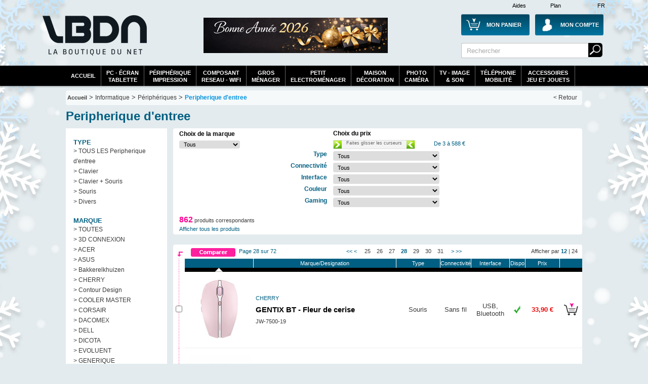

--- FILE ---
content_type: text/html; Charset=utf-8
request_url: https://www.laboutiquedunet.com/x-44-Peripherique-d-entree/?NumPage=28
body_size: 45370
content:






<!DOCTYPE html PUBLIC "-//W3C//DTD XHTML 1.0 Strict//EN" "http://www.w3.org/TR/xhtml1/DTD/xhtml1-strict.dtd">
<html xmlns="http://www.w3.org/1999/xhtml" xml:lang="fr" lang="fr">

<head>


 <meta http-equiv="Content-Type" content="text/html; charset=UTF-8" />
 
<meta name="google-site-verification" content="GplY0xdj-e3ilWeGakwYE95HRvEApnqOkRUvBnSEw6k" />

 
 <meta name="Description" content="Trouvez votre Périphérique d'entrée pas cher. Facilités de paiement et nombreuses solutions de livraison. Page 28" />
<meta name="Keywords" content="pas cher, promotions , Informatique , Périphérique d'entrée ," />

 
 <title>Périphérique d'entrée pas cher - LaBoutiqueDuNet.com - Page 28</title>


 
 
  

 <link rel="shortcut icon" href="https://i.lbdn.com/IMGDIVER/GENERAL/Logo/Lbdn.ico" />
 
 <link rel="stylesheet" href="https://i.lbdn.com/INCLUDES/CSS/general-V34.css" type="text/css" />
 
<link rel="stylesheet" href="https://i.lbdn.com/INCLUDES/CSS/FExtracMef-V34.css" type="text/css" />
 

 <script src="https://i.lbdn.com/INCLUDES/Java/gene-V9.js" type="text/javascript"></script>
  <script type="text/javascript" src="https://i.lbdn.com/INCLUDES/java/extrac-V9.js" defer="defer"></script>
<script type="text/javascript" src="https://i.lbdn.com/INCLUDES/java/slide-V9.js"></script>
 <script type="text/javascript" src="https://static.criteo.net/js/ld/ld.js?" async="true"></script>
 <script type="text/javascript">
window.criteo_q = window.criteo_q || [];
window.criteo_q.push(  
        { event: "setAccount", account: 11539 },
        { event: "setCustomerId", id: "" },
        { event: "setSiteType", type: "d" },
      { event: "viewList" , item: [ 
"LOG01196","LOG01197","LOG01166","CHE00097","LOG01144","LOG01289","LOG01287","LOG01198","CHE00101","LOG01145","LOG01199","LOG01222"]});
</script>
</head>

<body id="DivBody" >
<div class="DivHeader">














	<div id="GBanHaut">
	
		<div class="LargeurPrincH CentragePrinc" id="GBanHaut-1">
			    <a href="/d-Div-PDS/Plan-du-site.html" id="GBanHautPlan">Plan</a>
			    <a href="/d-Info-FAQ/FAQ.html" id="GBanHautAide">Aides</a>
			    <span id="GBanHautPays">FR</span>
			
			
			     <a href="/z-panier/mon-panier.html" id="GBanHautMonCaddie"><span class="GBanHautMonCaddieB GBanHautMonCaddie1">Mon Panier</span></a>
			     <a href="/c-index/Moncompte.html" id="GBanHautMonCompte"><span class="GBanHautMonCompteB">Mon Compte</span></a>
			     <a href="/" id="GBanHautLogo">La référence des boutiques en ligne</a>
			     
			     
			     
			     <form action="/x2-Recherche/Ma-recherche.html">
				 <div id="GBanHautSearch">
					 <input type="text" value="Rechercher" name="SearchWord" class="BanHaut2input BanHaut2input1" onfocus="this.value=''"/>
					 <input type="submit" value="                 Rechercher" name="BtValideSearch" class="BanHaut2BT BanHaut2BT1"/>
				 </div>
				 </form>
				 
			     <div id="GBanHautPub">
			    	 <a href="/">
 <img src="https://i.lbdn.com/IMGDIVER/GONDOL/ESPACE/0/468_BA2026.png" alt="Bonne année 2026" class="" width="465" height="70"/>
</a>

			     </div>
			</div>
		</div>
		
		
		<div  id="GBanHautMen" >
		
			 <div id="menuBT" class="LargeurPrincH CentragePrinc">
				<ul id="GenSsPartA" class="GenMenu menuBTGdEsp" onmouseout="javascript:MaskMenu(this);" onmouseover="javascript:AffMenu(this);">
				   <li id="GenSsPartA_Bt" class="GenMenu_Bt"><a id="GenSsPartA_Bta" href="/index.html">Accueil</a></li>
				</ul>
				<ul id="GenSsPart0" class="GenMenu menuBTGdEsp" onmouseout="javascript:MaskMenu(this);" onmouseover="javascript:AffMenu(this);">
				   <li id="GenSsPart0_Bt" class="GenMenu_Bt"><a id="GenSsPart0_Bta" href="/e2-pc-tablette-moniteur/Informatique-pc-tablette-moniteur.html">PC - écran<br/>tablette</a></li>
				   <li id="GenSsPart0_Mn" class="GenMenu_Mn"></li>
				</ul>
				
				<ul id="GenSsPart0a" class="GenMenu" onmouseout="javascript:MaskMenu(this);" onmouseover="javascript:AffMenu(this);">
				   <li id="GenSsPart0a_Bt" class="GenMenu_Bt"><a id="GenSsPart0a_Bta" href="/e2-peripherique-impression/Informatique-peripherique-impression.html">périphérique<br/>impression</a></li>
				   <li id="GenSsPart0a_Mn" class="GenMenu_Mn"></li>
				</ul>

				<ul id="GenSsPart0b" class="GenMenu" onmouseout="javascript:MaskMenu(this);" onmouseover="javascript:AffMenu(this);">
				   <li id="GenSsPart0b_Bt" class="GenMenu_Bt"><a id="GenSsPart0b_Bta" href="/e2-composant-reseau-wifi/Informatique-composant-reseau-wifi.html">composant<br/>reseau - WiFi</a></li>
				   <li id="GenSsPart0b_Mn" class="GenMenu_Mn"></li>
				</ul>

				<ul id="GenSsPart3" class="GenMenu menuBTGdEsp" onmouseout="javascript:MaskMenu(this);" onmouseover="javascript:AffMenu(this);">
				   <li id="GenSsPart3_Bt" class="GenMenu_Bt"><a id="GenSsPart3_Bta" href="/e2-gros-electro/Electromenager-gros-electro.html">Gros<br/>Ménager</a></li>
				   <li id="GenSsPart3_Mn" class="GenMenu_Mn"></li>
				</ul>

				<ul id="GenSsPart3a" class="GenMenu" onmouseout="javascript:MaskMenu(this);" onmouseover="javascript:AffMenu(this);">
				   <li id="GenSsPart3a_Bt" class="GenMenu_Bt"><a id="GenSsPart3a_Bta" href="/e2-petit-electro/Electromenager-petit-electro.html">Petit<br/>electroménager</a></li>
				   <li id="GenSsPart3a_Mn" class="GenMenu_Mn"></li>
				</ul>
				<ul id="GenSsPart3b" class="GenMenu" onmouseout="javascript:MaskMenu(this);" onmouseover="javascript:AffMenu(this);">
				   <li id="GenSsPart3b_Bt" class="GenMenu_Bt"><a id="GenSsPart3b_Bta" href="/e2-Habitat-Decoration/Habitat-Decoration.html">Maison<br/>Décoration</a></li>
				   <li id="GenSsPart3b_Mn" class="GenMenu_Mn"></li>
				</ul>				
				
	
				<ul id="GenSsPart1" class="GenMenu menuBTGdEsp" onmouseout="javascript:MaskMenu(this);" onmouseover="javascript:AffMenu(this);">
				   <li id="GenSsPart1_Bt" class="GenMenu_Bt"><a id="GenSsPart1_Bta" href="/e2-photo-camescope/Photo-Video-photo-camescope.html">Photo<br/>Caméra</a></li>
				   <li id="GenSsPart1_Mn" class="GenMenu_Mn"></li>
				</ul>			
				
				
				<ul id="GenSsPart2" class="GenMenu menuBTGdEsp" onmouseout="javascript:MaskMenu(this);" onmouseover="javascript:AffMenu(this);">
				   <li id="GenSsPart2_Bt" class="GenMenu_Bt"><a id="GenSsPart2_Bta" href="/e2-Image-son/Image-son.html">TV - Image<br/>& Son</a></li>
				   <li id="GenSsPart2_Mn" class="GenMenu_Mn"></li>
				</ul>
				
				<ul id="GenSsPart4" class="GenMenu menuBTGdEsp" onmouseout="javascript:MaskMenu(this);" onmouseover="javascript:AffMenu(this);">
				   <li id="GenSsPart4_Bt" class="GenMenu_Bt"><a id="GenSsPart4_Bta" href="/e2-telephonie-gps/Telephonie-GPS.html">Téléphonie<br/>Mobilité</a></li>
				   <li id="GenSsPart4_Mn" class="GenMenu_Mn"></li>
				</ul>
				
				<ul id="GenSsPart5" class="GenMenu menuBTGdEsp" onmouseout="javascript:MaskMenu(this);" onmouseover="javascript:AffMenu(this);">
				   <li id="GenSsPart5_Bt" class="GenMenu_Bt"><a id="GenSsPart5_Bta" href="/e2-bureautique-consommable/Consommables-Outillage-Accessoires.html">Accessoires<br/>Jeu et Jouets</a></li>
				   <li id="GenSsPart5_Mn" class="GenMenu_Mn"></li>
				</ul>
		</div>
		
	</div>
	


	<div class="LargeurPrinc CentragePrinc" id="Cadre1">

	
	
	

<div class="GenAriane">
<a href="/index.html" class="LienNiv1">Accueil</a> >
<span class="Font0">Informatique</span>
 > <a href="/e2-peripherique-impression/Informatique-peripherique-impression.html" class="Font0">Périphériques</a>
 > <a href="/x-44-Peripherique-d-entree/" class="Font0 GArianeB">Peripherique d'entree</a>

<a href="/index.html" class="Fin">&lt; Retour</a> 
</div>

	<h1 class="ExtrTitre GeneFont0C">Peripherique d'entree </h1>

		<div class="GenMenuGaucheGen GenMenuGaucheP2">
			
				<div class="GenMenuGauche1">
				       <span  class="GeneFont0C">TYPE</span>   <a href="/x-44-Peripherique-d-entree/">> TOUS LES Peripherique d'entree</a>
   <a href="/x-44-Peripherique-d-entree/sg-1-Clavier/">> Clavier</a>
   <a href="/x-44-Peripherique-d-entree/sg-2-Clavier-Souris/">> Clavier + Souris</a>
   <a href="/x-44-Peripherique-d-entree/sg-3-Souris/">> Souris</a>
   <a href="/x-44-Peripherique-d-entree/sg-4-Divers/">> Divers</a>
   <span  class="GeneFont0C">MARQUE</span>
   <a href="/x-44-Peripherique-d-entree/">> TOUTES </a>
   <a href="/x-44-Peripherique-d-entree/m-678-3D-CONNEXION/">> 3D CONNEXION</a>
   <a href="/x-44-Peripherique-d-entree/m-2-ACER/">> ACER</a>
   <a href="/x-44-Peripherique-d-entree/m-18-ASUS/">> ASUS</a>
   <a href="/x-44-Peripherique-d-entree/m-1127-Bakkerelkhuizen/">> Bakkerelkhuizen</a>
   <a href="/x-44-Peripherique-d-entree/m-624-CHERRY/">> CHERRY</a>
   <a href="/x-44-Peripherique-d-entree/m-1126-Contour-Design/">> Contour Design</a>
   <a href="/x-44-Peripherique-d-entree/m-35-COOLER-MASTER/">> COOLER MASTER</a>
   <a href="/x-44-Peripherique-d-entree/m-37-CORSAIR/">> CORSAIR</a>
   <a href="/x-44-Peripherique-d-entree/m-324-DACOMEX/">> DACOMEX</a>
   <a href="/x-44-Peripherique-d-entree/m-408-DELL/">> DELL</a>
   <a href="/x-44-Peripherique-d-entree/m-44-DICOTA/">> DICOTA</a>
   <a href="/x-44-Peripherique-d-entree/m-829-EVOLUENT/">> EVOLUENT</a>
   <a href="/x-44-Peripherique-d-entree/m-60-GENERIQUE/">> GENERIQUE</a>
   <a href="/x-44-Peripherique-d-entree/m-790-Halterrego/">> Halterrego</a>
   <a href="/x-44-Peripherique-d-entree/m-710-HEDEN/">> HEDEN</a>
   <a href="/x-44-Peripherique-d-entree/m-66-HP/">> HP</a>
   <a href="/x-44-Peripherique-d-entree/m-824-HyperX/">> HyperX</a>
   <a href="/x-44-Peripherique-d-entree/m-78-KENSINGTON/">> KENSINGTON</a>
   <a href="/x-44-Peripherique-d-entree/m-336-LENOVO/">> LENOVO</a>
   <a href="/x-44-Peripherique-d-entree/m-1087-Lexip/">> Lexip</a>
   <a href="/x-44-Peripherique-d-entree/m-91-LOGITECH/">> LOGITECH</a>
   <a href="/x-44-Peripherique-d-entree/m-310-MCL-SAMAR/">> MCL SAMAR</a>
   <a href="/x-44-Peripherique-d-entree/m-100-MICROSOFT/">> MICROSOFT</a>
   <a href="/x-44-Peripherique-d-entree/m-831-Mobility-Lab/">> Mobility Lab</a>
   <a href="/x-44-Peripherique-d-entree/m-372-MSI/">> MSI</a>
   <a href="/x-44-Peripherique-d-entree/m-1308-ONLAN-Gaming/">> ONLAN Gaming</a>
   <a href="/x-44-Peripherique-d-entree/m-821-Ordissimo/">> Ordissimo</a>
   <a href="/x-44-Peripherique-d-entree/m-621-Port-Designs/">> Port Designs</a>
   <a href="/x-44-Peripherique-d-entree/m-849-RAZER/">> RAZER</a>
   <a href="/x-44-Peripherique-d-entree/m-1056-REBORNLEAGUE%0D%0A/">> REBORNLEAGUE
</a>
   <a href="/x-44-Peripherique-d-entree/m-1061-R-GO-Tools/">> R-GO Tools</a>
   <a href="/x-44-Peripherique-d-entree/m-774-ROCCAT/">> ROCCAT</a>
   <a href="/x-44-Peripherique-d-entree/m-132-SAMSUNG/">> SAMSUNG</a>
   <a href="/x-44-Peripherique-d-entree/m-1086-SteelPlay/">> SteelPlay</a>
   <a href="/x-44-Peripherique-d-entree/m-1067-SUBSONIC/">> SUBSONIC</a>
   <a href="/x-44-Peripherique-d-entree/m-151-TARGUS/">> TARGUS</a>
   <a href="/x-44-Peripherique-d-entree/m-156-THOMSON/">> THOMSON</a>
   <a href="/x-44-Peripherique-d-entree/m-778-TRUST/">> TRUST</a>
   <a href="/x-44-Peripherique-d-entree/m-843-TURTLE-BEACH/">> TURTLE BEACH</a>
   <a href="/x-44-Peripherique-d-entree/m-690-URBAN-FACTORY/">> URBAN FACTORY</a>
   <a href="/x-44-Peripherique-d-entree/m-162-VERBATIM/">> VERBATIM</a>
   <a href="/x-44-Peripherique-d-entree/m-667-XtremeMac/">> XtremeMac</a>

				</div>
					  <div class="GenMenuGauche">
				                         <span class="GeneFont0C">Impression / Scan</span>
                      <a href="/x-35-Multifonction/">> Multifonction</a>
                      <a href="/x-32-Scanner/">> Scanner</a>
                      <a href="/x-15-Imprimante/">> Imprimante</a>
                      <a href="/x-413-Etiqueteuse/">> Etiqueteuse</a>
                      <span class="GeneFont0C">Ecran</span>
                      <a href="/x-17-Moniteur/">> Moniteur</a>
                      <span class="GeneFont0C">Périphériques</span>
                      <a href="/x-44-Peripherique-d-entree/">> Peripherique d'entree</a>
                      <a href="/x-26-Webcam/">> Webcam</a>
                      <a href="/x-63-Enceintes/">> Enceintes</a>
                      <a href="/x-147-Casques-micro/">> Casques &amp; micro</a>
                      <a href="/x-146-Manette-de-jeu/">> Manette de jeu</a>
                      <a href="/x-75-Tablette-Graphique/">> Tablette Graphique</a>
                      <a href="/x-41-Onduleur/">> Onduleur</a>
                      <a href="/x-198-Console-de-jeu/">> Console de jeu</a>
                      <a href="/x-90-Goodies/">> Goodies</a>
                      <a href="/x-264-Tapis-de-souris/">> Tapis de souris</a>
                      <span class="GeneFont0C">Stockage</span>
                      <a href="/x-14-Stockage-interne/">> Stockage interne</a>
                      <a href="/x-414-Disque-Dur-externe/">> Disque Dur externe</a>
                      <a href="/x-417-Lecteur-Multimedia/">> Lecteur Multimedia</a>
                      <a href="/x-132-Cle-USB/">> Cle USB</a>
                      <a href="/x-77-Stockage-reseau/">> Stockage reseau</a>
                      <a href="/x-124-Graveur-PC/">> Graveur PC</a>
                      <a href="/x-34-Lecteur-de-bandes/">> Lecteur de bandes</a>


				   
	   </div>
<a href="/s-136-SEAGATE/"><img src="https://i.lbdn.com/IMGDIVER/MARK/SHOP/LOGO/136.Jpg" alt="SEAGATE" width="200" height="60"/></a>
<a href="/s-166-WD/"><img src="https://i.lbdn.com/IMGDIVER/MARK/SHOP/LOGO/166.Jpg" alt="WD" width="200" height="60"/></a>
<a href="/s-66-HP/"><img src="https://i.lbdn.com/IMGDIVER/MARK/SHOP/LOGO/66.Jpg" alt="HP" width="200" height="60"/></a>
<a href="/s-494-HP/"><img src="https://i.lbdn.com/IMGDIVER/MARK/SHOP/LOGO/494.Jpg" alt="SANDISK" width="200" height="60"/></a>
<a href="/s-69-IIYAMA/"><img src="https://i.lbdn.com/IMGDIVER/MARK/SHOP/LOGO/69.Jpg" alt="IIYAMA" width="200" height="60"/></a>
<a href="/s-151-Targus/"><img src="https://i.lbdn.com/IMGDIVER/MARK/SHOP/LOGO/151.Jpg" alt="Targus" width="200" height="60"/></a>
<a href="/s-11-APC/"><img src="https://i.lbdn.com/IMGDIVER/MARK/SHOP/LOGO/11.Jpg" alt="Targus" width="200" height="60"/></a>
<a><img src="https://i.lbdn.com/IMGDIVER/Pubs/Gauche/Livraison_normale_200.jpg" alt="Livraison gratuite" width="200" height="60"/></a>
<a href="/x2-Consommables-Impression/Ma-recherche.html?SearchType=5"  class="GenMenuGShop"> <img src="https://i.lbdn.com/IMGDIVER/Pubs/Gauche/Rech_Consos.jpg" alt="Consommable" class="" width="200" height="60"/></a>




			
	</div>


	


<div class="ExtrCorp">

	 

		<div class="TabExtrcFDiv">
		 <form method="post"  action="" id="FormExtracF">
				 <table class="TabExtrcFDivTab" style="position:relative;top:0">
				  <tr>
					   <td class="TabExtrcFCol1">
								  <h2 class="ExtrFiltreTitre">Choix de la marque</h2>
								  <select name="FiltreMarque" class="inputGene  TabExtrcFSelectM" onchange="javascript:submit()">
  <option value="">Tous</option>
  <option value="678" >3D CONNEXION</option>
  <option value="2" >ACER</option>
  <option value="18" >ASUS</option>
  <option value="1127" >Bakkerelkhuizen</option>
  <option value="624" >CHERRY</option>
  <option value="1126" >Contour Design</option>
  <option value="35" >COOLER MASTER</option>
  <option value="37" >CORSAIR</option>
  <option value="324" >DACOMEX</option>
  <option value="408" >DELL</option>
  <option value="44" >DICOTA</option>
  <option value="829" >EVOLUENT</option>
  <option value="60" >GENERIQUE</option>
  <option value="790" >Halterrego</option>
  <option value="710" >HEDEN</option>
  <option value="66" >HP</option>
  <option value="824" >HyperX</option>
  <option value="78" >KENSINGTON</option>
  <option value="336" >LENOVO</option>
  <option value="1087" >Lexip</option>
  <option value="91" >LOGITECH</option>
  <option value="310" >MCL SAMAR</option>
  <option value="100" >MICROSOFT</option>
  <option value="831" >Mobility Lab</option>
  <option value="372" >MSI</option>
  <option value="1308" >ONLAN Gaming</option>
  <option value="821" >Ordissimo</option>
  <option value="621" >Port Designs</option>
  <option value="849" >RAZER</option>
  <option value="1056" >REBORNLEAGUE
</option>
  <option value="1061" >R-GO Tools</option>
  <option value="774" >ROCCAT</option>
  <option value="132" >SAMSUNG</option>
  <option value="1086" >SteelPlay</option>
  <option value="1067" >SUBSONIC</option>
  <option value="151" >TARGUS</option>
  <option value="156" >THOMSON</option>
  <option value="778" >TRUST</option>
  <option value="843" >TURTLE BEACH</option>
  <option value="690" >URBAN FACTORY</option>
  <option value="162" >VERBATIM</option>
  <option value="667" >XtremeMac</option>
</select>
								 <input type="hidden" name="PostExtraction" value="1"/>
								 <input type="hidden" name="PMinValPos" value="3"/>
								 <input type="hidden" name="PMaxValPos" value="587"/>
					   </td>
					   <td>
					   </td>
					   <td> 
					  			  <h2 class="ExtrFiltreTitre">Choix du prix</h2>
					  			  			<div id="ExtrFilterPrice"></div>
<script type="text/javascript">
Slide = new CSlide(3,587,160,16);
Slide.Create('ExtrFilterPrice',null,0);
Slide.SetValues(3,587);
Slide.onchanged = function(MinVal,MaxVal) {
document.forms['FormExtracF'].submit()}
</script>
								  
					  </td>
				  </tr>
				  
						
						  				  <tr>
								  
										   <td rowspan="6">
										  
										   </td>
								   
									   <th>
									   		<h2 class="ExtrFiltreTitre GeneFont0C">Type</h2>
									   		
									   </th>
									   <td>
										  <select name="FiltreType" class="inputGene  TabExtrcFSelectF" onchange="javascript:submit()">
  <option value="">Tous</option>
  <option value="1" >Clavier</option>
  <option value="2" >Clavier + Souris</option>
  <option value="4" >Divers</option>
  <option value="3" >Souris</option>
</select> 
									   </td>
								  
								     </tr>
								  
						  				  <tr>
								  
									   <th>
									   		<h2 class="ExtrFiltreTitre GeneFont0C">Connectivité</h2>
									   		
									   </th>
									   <td>
										  <select name="FiltreSpec2" class="inputGene  TabExtrcFSelectF" onchange="javascript:submit()">
  <option value="">Tous</option>
  <option value="1" >Sans fil</option>
  <option value="2" >Filaire</option>
</select> 
									   </td>
								  
								     </tr>
								  
						  				  <tr>
								  
									   <th>
									   		<h2 class="ExtrFiltreTitre GeneFont0C">Interface</h2>
									   		
									   </th>
									   <td>
										  <select name="FiltreSpec3" class="inputGene  TabExtrcFSelectF" onchange="javascript:submit()">
  <option value="">Tous</option>
  <option value="1" >USB</option>
  <option value="3" >PS/2, USB </option>
  <option value="4" >Bluetooth</option>
</select> 
									   </td>
								  
								     </tr>
								  
						  				  <tr>
								  
									   <th>
									   		<h2 class="ExtrFiltreTitre GeneFont0C">Couleur</h2>
									   		
									   </th>
									   <td>
										  <select name="FiltreSpec4" class="inputGene  TabExtrcFSelectF" onchange="javascript:submit()">
  <option value="">Tous</option>
  <option value="1" >Argent / Gris</option>
  <option value="2" >Blanc / Beige</option>
  <option value="3" >Bleu</option>
  <option value="5" >Jaune / Or</option>
  <option value="6" >Noir / Anthracite</option>
  <option value="7" >Rose / Violet</option>
  <option value="8" >Rouge</option>
</select> 
									   </td>
								  
								     </tr>
								  
						  				  <tr>
								  
									   <th>
									   		<h2 class="ExtrFiltreTitre GeneFont0C">Gaming</h2>
									   		
									   </th>
									   <td>
										  <select name="FiltreSpec5" class="inputGene  TabExtrcFSelectF" onchange="javascript:submit()">
  <option value="">Tous</option>
  <option value="1" >Oui</option>
  <option value="2" >Non</option>
</select> 
									   </td>
								  
								     </tr>
								  
			 </table>
			 </form>
										    <p id="ExtrFiltreNbProd"><em>862</em> produits correspondants</p>
										    <a id="ExtrFiltreInit" href="/x-44-Peripherique-d-entree/">Afficher tous les produits</a>
			


</div>

	<div class="TabExtrac">
		<form method="get" action="/p2-comparaison/comparer.html" id="FormExtrac"  onsubmit="return ComparaisonProd()" >
			 	<div class="DivExtrcGene DivExtrcGeneH">
			<div class="TabExtrcT1Div GeneFont0C">			<input type="submit" class="ExtracComBt" value="                             Comparer"/>
				<div class="Dr">Afficher par <a href="?NPP=12"><em class="GeneFont0C">12</em></a> | <a href="?NPP=24">24</a></div>
				<div class="Ga GeneFont0C">Page 28 sur 72</div>
				<a class="GeneFont0C" href="?NumPage=1">&lt;&lt;</a>&nbsp;<a class="GeneFont0C" href="?NumPage=27">&lt;</a>&nbsp;&nbsp;&nbsp;&nbsp;<a class="GeneFontGrey2" href="?NumPage=25"> 25 </a>&nbsp;&nbsp;<a class="GeneFontGrey2" href="?NumPage=26"> 26 </a>&nbsp;&nbsp;<a class="GeneFontGrey2" href="?NumPage=27"> 27 </a>&nbsp;&nbsp;<a class="GeneFont0C Sel" href="?NumPage=28"> 28 </a>&nbsp;&nbsp;<a class="GeneFontGrey2" href="?NumPage=29"> 29 </a>&nbsp;&nbsp;<a class="GeneFontGrey2" href="?NumPage=30"> 30 </a>&nbsp;&nbsp;<a class="GeneFontGrey2" href="?NumPage=31"> 31 </a>&nbsp;&nbsp;&nbsp;&nbsp;<a class="GeneFont0C" href="?NumPage=29">&gt;</a>&nbsp;<a class="GeneFont0C" href="?NumPage=72">&gt;&gt;</a>
			</div> 	</div>
		<table cellspacing="0" class="TabExtrcGene">
		
			 	<tr class="TabExtrcT1Div0">
 		  <th class="C1"></th>
 		  <th class="C2"></th>
 		  <th><a class="GeneFont0C " href="?Ordre=1">Marque/Designation</a></th>
 		  <th><a class="" href="?Ordre=11">Type</a></th>
 		  <th><a class="" href="?Ordre=12">Connectivité</a></th>
 		  <th><a class="" href="?Ordre=13">Interface</a></th>
 		  <th class="C4"><a class="" href="?Ordre=3">Dispo</a></th>
 		  <th class="C5"><a class="" href="?Ordre=4">Prix</a></th>
 		  <th class="C6"></th>
 		  </tr> 	<tr class="LgBlack">
 		  <td class="C1"></td>
 		  <td>
 		    <div class="ExtrDecroissant"/>
 		  </td>
 		  <td>
 		  </td>
 		  <td>
 		  </td>
 		  <td>
 		  </td>
 		  <td>
 		  </td>
 		  <td>
 		  </td>
 		  <td>
 		  </td>
 		  <td></td>
    </tr>				


				 
				 <tr class="TabExtrcC">
				  <td class="C1"><input name="RefProd" type="checkbox" value="CHE00122" /></td>
				  <td class="C2"><a href="/p-CHE00122/Peripherique-d-entree-CHERRY-GENTIX-BT-Fleur-de-cerise-JW-7500-19.html"><img src="https://i.lbdn.com/IMGPRMOY/CHE00122.jpg" alt="Photos GENTIX BT - Fleur de cerise" width="120" height="120"/></a></td>
				  <td class="GeneBack0C C3">
						  <em class="GeneFont0C">CHERRY</em><br/><h3><a href="/p-CHE00122/Peripherique-d-entree-CHERRY-GENTIX-BT-Fleur-de-cerise-JW-7500-19.html">GENTIX BT - Fleur de cerise</a></h3>
						  JW-7500-19
				  </td>
				  
  			   	
					  	   			<td class="GeneBack0C">
					  	   				Souris
					  	   			</td>
					  	    		
					  	   			<td class="GeneBack0C">
					  	   				Sans fil
					  	   			</td>
					  	    		
					  	   			<td class="GeneBack0C">
					  	   				USB, Bluetooth
					  	   			</td>
					  	    		
				  
		  
				  
				  <td class="GeneBack0C CDisp" valign="middle"><div class="GDispo GDispo3"/></td>
				  <td class="C5 GeneBack0C TabExtrcT2Prix">
				   33,90 €
				  </td>
				  <td class="GeneBack0C CCad"><a href="#"  onclick="PagePopup('CHE00122','CHE00122', +1,1);return false;" title="acheter GENTIX BT - Fleur de cerise"><img src="https://i.lbdn.com/IMGDIVER/GENERAL/BOUT/acheter.png" alt="acheter GENTIX BT - Fleur de cerise" height="40" width="35"/></a></td>
				  
				 </tr>
				 
								


				 
				 <tr class="TabExtrcC">
				  <td class="C1"><input name="RefProd" type="checkbox" value="KEN00723" /></td>
				  <td class="C2"><a href="/p-KEN00723/Peripherique-d-entree-KENSINGTON-MY430-EQ-K75507EU.html"><img src="https://i.lbdn.com/IMGPRMOY/KEN00723.jpg" alt="Photos MY430 EQ" width="120" height="120"/></a></td>
				  <td class="GeneBack0F C3">
						  <em class="GeneFont0C">KENSINGTON</em><br/><h3><a href="/p-KEN00723/Peripherique-d-entree-KENSINGTON-MY430-EQ-K75507EU.html">MY430 EQ</a></h3>
						  K75507EU
				  </td>
				  
  			   	
					  	   			<td class="GeneBack0F">
					  	   				Souris
					  	   			</td>
					  	    		
					  	   			<td class="GeneBack0F">
					  	   				Sans fil 
					  	   			</td>
					  	    		
					  	   			<td class="GeneBack0F">
					  	   				USB, Bluetooth
					  	   			</td>
					  	    		
				  
		  
				  
				  <td class="GeneBack0F CDisp" valign="middle"><div class="GDispo GDispo3"/></td>
				  <td class="C5 GeneBack0F TabExtrcT2Prix">
				   
				    <p>40,00 €</p>
				   34,12 €
				  </td>
				  <td class="GeneBack0F CCad"><a href="#"  onclick="PagePopup('KEN00723','KEN00723', +1,1);return false;" title="acheter MY430 EQ"><img src="https://i.lbdn.com/IMGDIVER/GENERAL/BOUT/acheter.png" alt="acheter MY430 EQ" height="40" width="35"/></a></td>
				  
				 </tr>
				 
								


				 
				 <tr class="TabExtrcC">
				  <td class="C1"><input name="RefProd" type="checkbox" value="URB00274" /></td>
				  <td class="C2"><a href="/p-URB00274/Peripherique-d-entree-URBAN-FACTORY-Sanee-Blanc-IP68-AWM68UF.html"><img src="https://i.lbdn.com/IMGPRMOY/URB00274.jpg" alt="Photos Sanee - Blanc / IP68" width="120" height="120"/></a></td>
				  <td class="GeneBack0C C3">
						  <em class="GeneFont0C">URBAN FACTORY</em><br/><h3><a href="/p-URB00274/Peripherique-d-entree-URBAN-FACTORY-Sanee-Blanc-IP68-AWM68UF.html">Sanee - Blanc / IP68</a></h3>
						  AWM68UF
				  </td>
				  
  			   	
					  	   			<td class="GeneBack0C">
					  	   				Souris
					  	   			</td>
					  	    		
					  	   			<td class="GeneBack0C">
					  	   				Filaire
					  	   			</td>
					  	    		
					  	   			<td class="GeneBack0C">
					  	   				USB 
					  	   			</td>
					  	    		
				  
		  
				  
				  <td class="GeneBack0C CDisp" valign="middle"><div class="GDispo GDispo3"/></td>
				  <td class="C5 GeneBack0C TabExtrcT2Prix">
				   
				    <p>49,99 €</p>
				   34,35 €
				  </td>
				  <td class="GeneBack0C CCad"><a href="#"  onclick="PagePopup('URB00274','URB00274', +1,1);return false;" title="acheter Sanee - Blanc / IP68"><img src="https://i.lbdn.com/IMGDIVER/GENERAL/BOUT/acheter.png" alt="acheter Sanee - Blanc / IP68" height="40" width="35"/></a></td>
				  
				 </tr>
				 
								


				 
				 <tr class="TabExtrcC">
				  <td class="C1"><input name="RefProd" type="checkbox" value="CHE00113" /></td>
				  <td class="C2"><a href="/p-CHE00113/Peripherique-d-entree-CHERRY-Stream-TKL-Blanc-grise-JK-8600FR-0.html"><img src="https://i.lbdn.com/IMGPRMOY/CHE00113.jpg" alt="Photos Stream TKL - Blanc grisé" width="120" height="120"/></a></td>
				  <td class="GeneBack0F C3">
						  <em class="GeneFont0C">CHERRY</em><br/><h3><a href="/p-CHE00113/Peripherique-d-entree-CHERRY-Stream-TKL-Blanc-grise-JK-8600FR-0.html">Stream TKL - Blanc grisé</a></h3>
						  JK-8600FR-0
				  </td>
				  
  			   	
					  	   			<td class="GeneBack0F">
					  	   				Clavier
					  	   			</td>
					  	    		
					  	   			<td class="GeneBack0F">
					  	   				Filaire
					  	   			</td>
					  	    		
					  	   			<td class="GeneBack0F">
					  	   				USB
					  	   			</td>
					  	    		
				  
		  
				  
				  <td class="GeneBack0F CDisp" valign="middle"><div class="GDispo GDispo3"/></td>
				  <td class="C5 GeneBack0F TabExtrcT2Prix">
				   34,40 €
				  </td>
				  <td class="GeneBack0F CCad"><a href="#"  onclick="PagePopup('CHE00113','CHE00113', +1,1);return false;" title="acheter Stream TKL - Blanc grisé"><img src="https://i.lbdn.com/IMGDIVER/GENERAL/BOUT/acheter.png" alt="acheter Stream TKL - Blanc grisé" height="40" width="35"/></a></td>
				  
				 </tr>
				 
								


				 
				 <tr class="TabExtrcC">
				  <td class="C1"><input name="RefProd" type="checkbox" value="DEL02183" /></td>
				  <td class="C2"><a href="/p-DEL02183/Peripherique-d-entree-DELL-KB525C-Noir-FR-KB525C-FR-EMEA.html"><img src="https://i.lbdn.com/IMGPRMOY/DEL02183.jpg" alt="Photos KB525C - Noir / FR" width="120" height="120"/></a></td>
				  <td class="GeneBack0C C3">
						  <em class="GeneFont0C">DELL</em><br/><h3><a href="/p-DEL02183/Peripherique-d-entree-DELL-KB525C-Noir-FR-KB525C-FR-EMEA.html">KB525C - Noir / FR</a></h3>
						  KB525C-FR-EMEA
				  </td>
				  
  			   	
					  	   			<td class="GeneBack0C">
					  	   				Clavier
					  	   			</td>
					  	    		
					  	   			<td class="GeneBack0C">
					  	   				Filaire
					  	   			</td>
					  	    		
					  	   			<td class="GeneBack0C">
					  	   				USB
					  	   			</td>
					  	    		
				  
		  
				  
				  <td class="GeneBack0C CDisp" valign="middle"><div class="GDispo GDispo3"/></td>
				  <td class="C5 GeneBack0C TabExtrcT2Prix">
				   
				    <p>48,30 €</p>
				   34,78 €
				  </td>
				  <td class="GeneBack0C CCad"><a href="#"  onclick="PagePopup('DEL02183','DEL02183', +1,1);return false;" title="acheter KB525C - Noir / FR"><img src="https://i.lbdn.com/IMGDIVER/GENERAL/BOUT/acheter.png" alt="acheter KB525C - Noir / FR" height="40" width="35"/></a></td>
				  
				 </tr>
				 
								


				 
				 <tr class="TabExtrcC">
				  <td class="C1"><input name="RefProd" type="checkbox" value="CHE00111" /></td>
				  <td class="C2"><a href="/p-CHE00111/Peripherique-d-entree-CHERRY-STREAM-KEYBOARD-TKL-JK-8600FR-2.html"><img src="https://i.lbdn.com/IMGPRMOY/CHE00111.jpg" alt="Photos STREAM KEYBOARD TKL" width="120" height="120"/></a></td>
				  <td class="GeneBack0F C3">
						  <em class="GeneFont0C">CHERRY</em><br/><h3><a href="/p-CHE00111/Peripherique-d-entree-CHERRY-STREAM-KEYBOARD-TKL-JK-8600FR-2.html">STREAM KEYBOARD TKL</a></h3>
						  JK-8600FR-2
				  </td>
				  
  			   	
					  	   			<td class="GeneBack0F">
					  	   				Clavier
					  	   			</td>
					  	    		
					  	   			<td class="GeneBack0F">
					  	   				Filaire
					  	   			</td>
					  	    		
					  	   			<td class="GeneBack0F">
					  	   				USB
					  	   			</td>
					  	    		
				  
		  
				  
				  <td class="GeneBack0F CDisp" valign="middle"><div class="GDispo GDispo3"/></td>
				  <td class="C5 GeneBack0F TabExtrcT2Prix">
				   34,80 €
				  </td>
				  <td class="GeneBack0F CCad"><a href="#"  onclick="PagePopup('CHE00111','CHE00111', +1,1);return false;" title="acheter STREAM KEYBOARD TKL"><img src="https://i.lbdn.com/IMGDIVER/GENERAL/BOUT/acheter.png" alt="acheter STREAM KEYBOARD TKL" height="40" width="35"/></a></td>
				  
				 </tr>
				 
								


				 
				 <tr class="TabExtrcC">
				  <td class="C1"><input name="RefProd" type="checkbox" value="HEW08777" /></td>
				  <td class="C2"><a href="/p-HEW08777/Peripherique-d-entree-HP-410-Slim-Gris-fonce-4M0X5AA%23ABB.html"><img src="https://i.lbdn.com/IMGPRMOY/HEW08777.jpg" alt="Photos 410 Slim - Gris foncé" width="120" height="120"/></a></td>
				  <td class="GeneBack0C C3">
						  <em class="GeneFont0C">HP</em><br/><h3><a href="/p-HEW08777/Peripherique-d-entree-HP-410-Slim-Gris-fonce-4M0X5AA%23ABB.html">410 Slim - Gris foncé</a></h3>
						  4M0X5AA#ABB
				  </td>
				  
  			   	
					  	   			<td class="GeneBack0C">
					  	   				Souris
					  	   			</td>
					  	    		
					  	   			<td class="GeneBack0C">
					  	   				Sans fil 
					  	   			</td>
					  	    		
					  	   			<td class="GeneBack0C">
					  	   				USB, Bluetooth
					  	   			</td>
					  	    		
				  
		  
				  
				  <td class="GeneBack0C CDisp" valign="middle"><div class="GDispo GDispo3"/></td>
				  <td class="C5 GeneBack0C TabExtrcT2Prix">
				   
				    <p>65,99 €</p>
				   35,09 €
				  </td>
				  <td class="GeneBack0C CCad"><a href="#"  onclick="PagePopup('HEW08777','HEW08777', +1,1);return false;" title="acheter 410 Slim - Gris foncé"><img src="https://i.lbdn.com/IMGDIVER/GENERAL/BOUT/acheter.png" alt="acheter 410 Slim - Gris foncé" height="40" width="35"/></a></td>
				  
				 </tr>
				 
								


				 
				 <tr class="TabExtrcC">
				  <td class="C1"><input name="RefProd" type="checkbox" value="CHE00124" /></td>
				  <td class="C2"><a href="/p-CHE00124/Peripherique-d-entree-CHERRY-GENTIX-BT-Argent-givre-JW-7500-20.html"><img src="https://i.lbdn.com/IMGPRMOY/CHE00124.jpg" alt="Photos GENTIX BT - Argent givré" width="120" height="120"/></a></td>
				  <td class="GeneBack0F C3">
						  <em class="GeneFont0C">CHERRY</em><br/><h3><a href="/p-CHE00124/Peripherique-d-entree-CHERRY-GENTIX-BT-Argent-givre-JW-7500-20.html">GENTIX BT - Argent givré</a></h3>
						  JW-7500-20
				  </td>
				  
  			   	
					  	   			<td class="GeneBack0F">
					  	   				Souris
					  	   			</td>
					  	    		
					  	   			<td class="GeneBack0F">
					  	   				Sans fil
					  	   			</td>
					  	    		
					  	   			<td class="GeneBack0F">
					  	   				USB, Bluetooth
					  	   			</td>
					  	    		
				  
		  
				  
				  <td class="GeneBack0F CDisp" valign="middle"><div class="GDispo GDispo3"/></td>
				  <td class="C5 GeneBack0F TabExtrcT2Prix">
				   35,51 €
				  </td>
				  <td class="GeneBack0F CCad"><a href="#"  onclick="PagePopup('CHE00124','CHE00124', +1,1);return false;" title="acheter GENTIX BT - Argent givré"><img src="https://i.lbdn.com/IMGDIVER/GENERAL/BOUT/acheter.png" alt="acheter GENTIX BT - Argent givré" height="40" width="35"/></a></td>
				  
				 </tr>
				 
								


				 
				 <tr class="TabExtrcC">
				  <td class="C1"><input name="RefProd" type="checkbox" value="HEW08780" /></td>
				  <td class="C2"><a href="/p-HEW08780/Peripherique-d-entree-HP-685-Comfort-Noir-8T6M0UT%23ABB.html"><img src="https://i.lbdn.com/IMGPRMOY/HEW08780.jpg" alt="Photos 685 Comfort - Noir" width="120" height="120"/></a></td>
				  <td class="GeneBack0C C3">
						  <em class="GeneFont0C">HP</em><br/><h3><a href="/p-HEW08780/Peripherique-d-entree-HP-685-Comfort-Noir-8T6M0UT%23ABB.html">685 Comfort - Noir</a></h3>
						  8T6M0UT#ABB
				  </td>
				  
  			   	
					  	   			<td class="GeneBack0C">
					  	   				Souris
					  	   			</td>
					  	    		
					  	   			<td class="GeneBack0C">
					  	   				Sans fil 
					  	   			</td>
					  	    		
					  	   			<td class="GeneBack0C">
					  	   				USB, Bluetooth
					  	   			</td>
					  	    		
				  
		  
				  
				  <td class="GeneBack0C CDisp" valign="middle"><div class="GDispo GDispo3"/></td>
				  <td class="C5 GeneBack0C TabExtrcT2Prix">
				   35,57 €
				  </td>
				  <td class="GeneBack0C CCad"><a href="#"  onclick="PagePopup('HEW08780','HEW08780', +1,1);return false;" title="acheter 685 Comfort - Noir"><img src="https://i.lbdn.com/IMGDIVER/GENERAL/BOUT/acheter.png" alt="acheter 685 Comfort - Noir" height="40" width="35"/></a></td>
				  
				 </tr>
				 
								


				 
				 <tr class="TabExtrcC">
				  <td class="C1"><input name="RefProd" type="checkbox" value="TAR00892" /></td>
				  <td class="C2"><a href="/p-TAR00892/Peripherique-d-entree-TARGUS-Souris-Ergonomique-Sans-Fil-Antimicrobienne-AMW584GL.html"><img src="https://i.lbdn.com/IMGPRMOY/TAR00892.jpg" alt="Photos Souris Ergonomique Sans Fil Antimicrobienne" width="120" height="120"/></a></td>
				  <td class="GeneBack0F C3">
						  <em class="GeneFont0C">TARGUS</em><br/><h3><a href="/p-TAR00892/Peripherique-d-entree-TARGUS-Souris-Ergonomique-Sans-Fil-Antimicrobienne-AMW584GL.html">Souris Ergonomique Sans Fil Antimicrobienne</a></h3>
						  AMW584GL
				  </td>
				  
  			   	
					  	   			<td class="GeneBack0F">
					  	   				Souris
					  	   			</td>
					  	    		
					  	   			<td class="GeneBack0F">
					  	   				Sans fil
					  	   			</td>
					  	    		
					  	   			<td class="GeneBack0F">
					  	   				USB, Bluetooth 
					  	   			</td>
					  	    		
				  
		  
				  
				  <td class="GeneBack0F CDisp" valign="middle"><div class="GDispo GDispo3"/></td>
				  <td class="C5 GeneBack0F TabExtrcT2Prix">
				   
				    <p>53,99 €</p>
				   36,17 €
				  </td>
				  <td class="GeneBack0F CCad"><a href="#"  onclick="PagePopup('TAR00892','TAR00892', +1,1);return false;" title="acheter Souris Ergonomique Sans Fil Antimicrobienne"><img src="https://i.lbdn.com/IMGDIVER/GENERAL/BOUT/acheter.png" alt="acheter Souris Ergonomique Sans Fil Antimicrobienne" height="40" width="35"/></a></td>
				  
				 </tr>
				 
								


				 
				 <tr class="TabExtrcC">
				  <td class="C1"><input name="RefProd" type="checkbox" value="KEN00563" /></td>
				  <td class="C2"><a href="/p-KEN00563/Peripherique-d-entree-KENSINGTON-Pro-Fit-Ergo-K75403EU.html"><img src="https://i.lbdn.com/IMGPRMOY/KEN00563.jpg" alt="Photos Pro Fit Ergo" width="120" height="120"/></a></td>
				  <td class="GeneBack0C C3">
						  <em class="GeneFont0C">KENSINGTON</em><br/><h3><a href="/p-KEN00563/Peripherique-d-entree-KENSINGTON-Pro-Fit-Ergo-K75403EU.html">Pro Fit Ergo</a></h3>
						  K75403EU
				  </td>
				  
  			   	
					  	   			<td class="GeneBack0C">
					  	   				Souris
					  	   			</td>
					  	    		
					  	   			<td class="GeneBack0C">
					  	   				Filaire
					  	   			</td>
					  	    		
					  	   			<td class="GeneBack0C">
					  	   				USB
					  	   			</td>
					  	    		
				  
		  
				  
				  <td class="GeneBack0C CDisp" valign="middle"><div class="GDispo GDispo3"/></td>
				  <td class="C5 GeneBack0C TabExtrcT2Prix">
				   
				    <p>37,07 €</p>
				   36,20 €
				  </td>
				  <td class="GeneBack0C CCad"><a href="#"  onclick="PagePopup('KEN00563','KEN00563', +1,1);return false;" title="acheter Pro Fit Ergo"><img src="https://i.lbdn.com/IMGDIVER/GENERAL/BOUT/acheter.png" alt="acheter Pro Fit Ergo" height="40" width="35"/></a></td>
				  
				 </tr>
				 
								


				 
				 <tr class="TabExtrcC">
				  <td class="C1"><input name="RefProd" type="checkbox" value="HEW07262" /></td>
				  <td class="C2"><a href="/p-HEW07262/Peripherique-d-entree-HP-HP-230-Ensemble-clavier-et-souris-sans-fil-18H24AA%23ABF.html"><img src="https://i.lbdn.com/IMGPRMOY/HEW07262.jpg" alt="Photos HP 230 - Ensemble clavier et souris sans fil" width="120" height="120"/></a></td>
				  <td class="GeneBack0F C3">
						  <em class="GeneFont0C">HP</em><br/><h3><a href="/p-HEW07262/Peripherique-d-entree-HP-HP-230-Ensemble-clavier-et-souris-sans-fil-18H24AA%23ABF.html">HP 230 - Ensemble clavier et souris sans fil</a></h3>
						  18H24AA#ABF
				  </td>
				  
  			   	
					  	   			<td class="GeneBack0F">
					  	   				Clavier + Souris
					  	   			</td>
					  	    		
					  	   			<td class="GeneBack0F">
					  	   				Sans fil
					  	   			</td>
					  	    		
					  	   			<td class="GeneBack0F">
					  	   				USB
					  	   			</td>
					  	    		
				  
		  
				  
				  <td class="GeneBack0F CDisp" valign="middle"><div class="GDispo GDispo3"/></td>
				  <td class="C5 GeneBack0F TabExtrcT2Prix">
				   
				    <p>50,40 €</p>
				   36,31 €
				  </td>
				  <td class="GeneBack0F CCad"><a href="#"  onclick="PagePopup('HEW07262','HEW07262', +1,1);return false;" title="acheter HP 230 - Ensemble clavier et souris sans fil"><img src="https://i.lbdn.com/IMGDIVER/GENERAL/BOUT/acheter.png" alt="acheter HP 230 - Ensemble clavier et souris sans fil" height="40" width="35"/></a></td>
				  
				 </tr>
				 
				 	<tr class="LgBlack">
 		  <td class="C1"></td>
 		  <td>
 		    <div class="ExtrDecroissant"/>
 		  </td>
 		  <td>
 		  </td>
 		  <td>
 		  </td>
 		  <td>
 		  </td>
 		  <td>
 		  </td>
 		  <td>
 		  </td>
 		  <td>
 		  </td>
 		  <td></td>
    </tr> 	<tr>
 		  <td class="C1"></td>
 		  <td colspan="8"></td>
 	</tr>

		</table>
		 	<div class="DivExtrcGene DivExtrcGeneB">
			<div class="TabExtrcT1Div GeneFont0C">			<input type="submit" class="ExtracComBt" value="                             Comparer"/>
				<div class="Dr">Afficher par <a href="?NPP=12"><em class="GeneFont0C">12</em></a> | <a href="?NPP=24">24</a></div>
				<div class="Ga GeneFont0C">Page 28 sur 72</div>
				<a class="GeneFont0C" href="?NumPage=1">&lt;&lt;</a>&nbsp;<a class="GeneFont0C" href="?NumPage=27">&lt;</a>&nbsp;&nbsp;&nbsp;&nbsp;<a class="GeneFontGrey2" href="?NumPage=25"> 25 </a>&nbsp;&nbsp;<a class="GeneFontGrey2" href="?NumPage=26"> 26 </a>&nbsp;&nbsp;<a class="GeneFontGrey2" href="?NumPage=27"> 27 </a>&nbsp;&nbsp;<a class="GeneFont0C Sel" href="?NumPage=28"> 28 </a>&nbsp;&nbsp;<a class="GeneFontGrey2" href="?NumPage=29"> 29 </a>&nbsp;&nbsp;<a class="GeneFontGrey2" href="?NumPage=30"> 30 </a>&nbsp;&nbsp;<a class="GeneFontGrey2" href="?NumPage=31"> 31 </a>&nbsp;&nbsp;&nbsp;&nbsp;<a class="GeneFont0C" href="?NumPage=29">&gt;</a>&nbsp;<a class="GeneFont0C" href="?NumPage=72">&gt;&gt;</a>
			</div> 	</div>
		</form> 
	</div>
	
	
</div>	</div> </div>
<div id="GBanBasGlob"> 
	<div id="GBanCl" class="LargeurPrinc CentragePrinc">
<div id="GBanBasAVisCli">
	
        <a href="https://www.i-comparateur.com/avis/commentaires-marchand-183.htm" id="GBanBasAVisCli1"></a>
        <a href="http://www.idealo.fr/marchand/25725.html" id="GBanBasAVisCli2">&nbsp;</a>
        <a href="https://fr.trustpilot.com/review/www.laboutiquedunet.com" id="GBanBasAVisCli3">&nbsp;</a>
	<a href="ZZZZZZZhttps://www.i-comparateur.com/avis/commentaires-marchand-183.htm" id="GBanBasAVisCli4">&nbsp;</a>






 <!--<a href="https://www.avis-verifies.com/avis-clients/laboutiquedunet.com" target="_blank" id="GBanBasAVisCli5" text-aligne="center"><img src="https://cl.avis-verifies.com/fr/cache/b/d/5/bd5a0f9b-3ed0-446c-bfd9-8179735e2fd2/widget3/widget01-19064.png" alt="WidgetAvisVerifies"   width="140" style="position:relative;top:-5px;left:5px"/></a>
-->

 
  
</div><!--<div class="cookie-overlay p-4 d-none">
  <div class="d-flex">
    <div class="mr-3">By clicking the "Accept" button below, you agree to our .</div>
yyyyyy
  </div>
  <button class="btn btn-primary mt-3 accept-cookies">Accept</button>
</div>
-->
	<div id="GBanInfoGen">		
			<div id="GBasSec">
			 Paiement 100% sécurisé
			</div>
			<div id="GBasSec2">
			 3 ou 4 fois CB
			</div>			
			<div id="GBasLiv">
			 Livraison en 24/48H
			</div>
			
			<div id="GBasInfos" class="GBasDivGen">
			 <h3>Toutes les infos lbdn</h3>
			 <div id="GBasInfos1">
				<a href="/d-Info-Societe/Informations-societe.html">Qui sommes nous?</a><br/>
				<a href="/d-Info-Contacts/Informations-contacts.html">Contacts</a><br/>
				<a href="/d-Info-FAQ/FAQ.html">Foire aux questions</a><br/>
				<a href="/d-Info-Contacts/Informations-contacts.html">Demandes hors catalogue</a>
			 </div>
			 <div id="GBasInfos2">
				<a href="/d-Info-Livraison/Informations-livraison.html">Livraison</a><br/>
				<a href="/d-Info-Paiement/Informations-paiement.html">Paiement sécurisé</a><br/>
				<a href="/d-Div-PDS/Plan.html">Plan du site</a><br/>
				<a href="/d-Info-CGV/CGV.html">Conditions générales de ventes</a>
			 </div>
			</div>
	
			
			<div id="GBasCmd" class="GBasDivGen">
			 <h3>Suivi des commandes</h3>
			 <div>
				<a href="/c-index/Moncompte.html">Mon Compte</a><br/>
				<a href="/c-suivi-commande/suivi-commande.html">Suivre mes commandes</a><br/>
				<a href="/c-suivi-commande/suivi-commande.html">Historique de mes commandes</a><br/>
				<a href="/c-procedures-sav/Procedures-SAV.html">Procédures SAV</a>
			 </div>
			</div>
		<!--	<div id="GBasComnt" class="GBasDivGen">
			 <h3>Rejoignez la communauté LBDN</h3>
			 <div>
				<a href="https://www.facebook.com/pages/La-Boutique-Du-Net/218726581489777" class="Facebook">Rejoignez-nous sur Facebook</a>
			 </div>
			 
			 
			 <form action="/c-Newsletter/Inscription-Newsletter.html" method="post">
			 <div class="BanFooter2Droite">
				  Newsletter: <input type="text" value="Mon adresse mail" name="FmEmailNews" class="BanFooter2input BanFooter2input2" onfocus="this.value=''"/>
				 <input type="submit" value="" name="BtValideNews"  class="BanFooter2BT BanFooter2BT2"/>
			 </div>
			 </form>
			 
			</div>
		-->	
	</div>
	
	<div class="GBasDivAvert">
	 
	 S1
    </div>
    <script type="text/javascript">var _gaq = _gaq || [];_gaq.push(['_setAccount','UA-4170031-1']);_gaq.push(['_trackPageview']);(function(){var ga=document.createElement('script');ga.type='text/javascript';ga.async=true;ga.src=('https:'==document.location.protocol ? 'https://ssl':'http://www')+'.google-analytics.com/ga.js';var s=document.getElementsByTagName('script')[0];s.parentNode.insertBefore(ga,s);})();
</script>
 </div>
	  






</div>
</body>
</html>


--- FILE ---
content_type: text/css
request_url: https://i.lbdn.com/INCLUDES/CSS/FExtracMef-V34.css
body_size: 15989
content:

.ExtrCorp{padding-left:212px;margin-right:0px;}



/*titre haut*/
/*.ExtrTitre*/
.ExtrTitre{font:18pt arial;height:32px;line-height:26px;color:#005f82;margin-bottom:5px;font-weight:bold;}
.ExtrTitre0{background: url('https://i.lbdn.com/IMGDIVER/GENERAL/FOND/Titre_0.png') no-repeat;}
.ExtrTitre1{background: url('https://i.lbdn.com/IMGDIVER/GENERAL/FOND/Titre_1.png') no-repeat;}
.ExtrTitre2{background: url('https://i.lbdn.com/IMGDIVER/GENERAL/FOND/Titre_2.png') no-repeat;}
.ExtrTitre3{background: url('https://i.lbdn.com/IMGDIVER/GENERAL/FOND/Titre_3.png') no-repeat;}
.ExtrTitre4{background: url('https://i.lbdn.com/IMGDIVER/GENERAL/FOND/Titre_4.png') no-repeat;}
.ExtrTitre5{background: url('https://i.lbdn.com/IMGDIVER/GENERAL/FOND/Titre_5.png') no-repeat;}

/*sprite*/


/*tableau*/
.TabExtrac{width:100%;float:right;}
.TabExtrcGene{width:100%;position:relative;table-layout:auto;background-color:#FFFFFF;}
.TabExtrcGene td{font-size:10pt;color:#3b3b3b;margin:0;text-align:center;padding:0px 5px;}
.TabExtrcGene th{height:18px;text-align:center;vertical-align:middle;padding:0;margin:0;border-left:1px solid #FFFFFF;color:#FFFFFF;vertical-align:middle}
.TabExtrcGene th a{font:8pt arial;color:#FFFFFF}
.TabExtrcC td{vertical-align:middle;border-bottom:1px solid #F0F0F0;}
.TabExtrcCC3{font-weight:bold; font:8pt arial; color:#005f82;}
.TabExtrcCC3:hover{color:#005f82;text-decoration:underline}
.TabExtrcC2{padding:0!important;margin:0!important;}



.DivExtrcGene{width:100%:height:17px; line-height:17px;padding: 4px 2px 4px 35px}
.DivExtrcGene input{float:left}
.DivExtrcGeneH{background:url("/IMGDIVER/EXTRACTION/Extraction.png") no-repeat 4px 8px #FFFFFF;border-radius: 4px 4px 0 0;}
.DivExtrcGeneB{background:url("/IMGDIVER/EXTRACTION/Extraction.png") no-repeat 4px -22px #FFFFFF;margin-bottom:20px;border-radius: 0 0 4px 4px;}


.TabExtrcT1Div{height:17px;text-align:center;padding:3px 0px 0px 0px;width:100%}
.TabExtrcT1Div a{text-decoration:none}
.TabExtrcT1Div a.Sel{font-weight:bold}
.TabExtrcT1Div div.Ga{float:left;margin-left:7px;}
.TabExtrcT1Div div.Dr{float:right;margin-right:7px;color:#3B3B3B}
.TabExtrcT1Div div.Dr a{color:#3B3B3B}
.TabExtrcT1Div div.Dr a em{font-weight:bold}
.TabExtrcGene th{background-repeat:repeat-y;background-position:right top;}
.TabExtrcT1Div0 th{background-image:url("https://i.lbdn.com/IMGDIVER/EXTRACTION/FOND/Fond_page_0.png")}
.TabExtrcT1Div1 th{background-image:url("https://i.lbdn.com/IMGDIVER/EXTRACTION/FOND/Fond_page_0.png")}
.TabExtrcT1Div2 th{background-image:url("https://i.lbdn.com/IMGDIVER/EXTRACTION/FOND/Fond_page_0.png")}
.TabExtrcT1Div3 th{background-image:url("https://i.lbdn.com/IMGDIVER/EXTRACTION/FOND/Fond_page_0.png")}
.TabExtrcT1Div4 th{background-image:url("https://i.lbdn.com/IMGDIVER/EXTRACTION/FOND/Fond_page_0.png")}
.TabExtrcT1Div5 th{background-image:url("https://i.lbdn.com/IMGDIVER/EXTRACTION/FOND/Fond_page_0.png")}

.TabExtrcGene tr.LgPgD td.C2t{padding:2px 0px}
.TabExtrcGene tr.LgPgD td.C2t input{float:left;}
.TabExtrcGene tr.LgPgD td{height:25px}
.TabExtrcGene tr.LgPgD td.C1t{background:url("/IMGDIVER/EXTRACTION/LOGO/Fleche_comp.gif") no-repeat center bottom;}
.TabExtrcGene tr.LgPgD td.C1tb{background:url("/IMGDIVER/EXTRACTION/LOGO/Fleche_compB.gif") no-repeat center bottom;}
.TabExtrcGene th.C1{width:15px;background:url("/IMGDIVER/EXTRACTION/LOGO/Point_comp.gif") repeat-y center top;border:none}
.TabExtrcGene td.C1{background:#FFFFFF url("/IMGDIVER/EXTRACTION/LOGO/Point_comp.gif") repeat-y center top!important;border:none}
.TabExtrcGene th.C2{padding:0px 2px;border:none;}
.TabExtrcGene td.C2{height:150px;width:125px!important;white-space:nowrap;}
.TabExtrcGene td.C3{font:8pt arial!important;text-align:left!important;padding:5px!important;line-height:30px!important;}
.TabExtrcGene td.C3 a{font:bold 11pt arial!important}
.TabExtrcGene td.C3 a:hover{color:#005f82;text-decoration:none;}
.TabExtrcGene td.C3 em{font:8pt arial!important;line-height:20px!important;}
.TabExtrcGene td.CTxtPt{text-align:left!important;}
.TabExtrcGene tr.LgBlack td{background-color:#000000;height:8px;font-size:0pt!important;text-align:center;padding:0px;margin:0px!important;}
.TabExtrcGene tr.LgWhite td{background-color:#FFFFFF;height:1px;font-size:0pt!important;padding:0px!important;margin:0px!important;border:none!important}
.TabExtrcBBlanc{height:10px}
.TabExtrcGene th.C4{width:30px}
.TabExtrcGene td.C5{width:58px;font:10pt arial!important;color:#EB0000;font-weight:bold!important}
.TabExtrcGene td.C5 p{color:#777777!important;font-weight:normal!important;text-decoration:line-through;}
.TabExtrcGene th.C6{width:35px}



/*filtre*/
#ExtrFilterPrice{width:160px; height:16px; border:1px solid #E0E0E0;position:relative;right:0px;}
.ExtrFiltreTitre{font:9pt arial;font-weight:bold;height:20px;}
.ExtrFiltreTitreOrderSel{font-weight:bold!important}
.TabExtrcFDiv{height:210px;margin-bottom:20px;margin-right:0px;background-color:#FFFFFF!important;;position:relative;top:0px;border-radius:4px;}
.TabExtrcFCol1{width:140px}
.TabExtrcFDivTab th{text-align:right;color:#FFFFFF;width:140px;}
.TabExtrcFDivTab td{text-align:left;padding:1px 10px}
.TabExtrcFDivTab td img{border-radius:3px;margin-bottom:26px;}
.TabExtrcFSelectF{border-radius:3px;width:210px;border:none;font:8pt arial;border:1px solid #E0E0E0;padding-left:4px;height:19px;}
.TabExtrcFSelectF option{padding-left:6px;padding-top:6px;border-bottom:1px solid #F0F0F0;font:10pt arial;color:#3B3B3B;height:20px}
.TabExtrcFSelectF option:hover{cursor:pointer;}
.TabExtrcFSelectM{border-radius:3px;width:120px;border:none;font:8pt arial;border:1px solid #E0E0E0;padding-left:4px}
.TabExtrcFSelectM option{padding-left:6px}
#ExtrFiltreNbProd{color:#3B3B3B;position:absolute;bottom:20px;left:12px;width:155px;font-size:8pt;}
#ExtrFiltreNbProd em{color:#FF0090;font-weight:bold;font-size:12pt}
#ExtrFiltreInit {color:#005f82;position:absolute;bottom:5px;left:12px;width:155px;font-size:8pt}
.TabExtrcFImg{float:right}
.TabExtrcFImg img{border-radius:4px;}
.ExtrDecroissant{height:8px;width:15px;background:url("/IMGDIVER/EXTRACTION/Extraction.png") no-repeat 0px -100px;margin:auto}
.ExtrCroissant{height:8px;width:15px;background:url("/IMGDIVER/EXTRACTION/Extraction.png") no-repeat 0px -125px;margin:auto}
.ExtracComBt{height:17px;width:88px;background:url("/IMGDIVER/EXTRACTION/Extraction.png") no-repeat 0px -150px}


.TabExtrcAlign{text-align:center}
.TabExtrcAlignL{text-align:left}
.TabExtrcAlignR{text-align:right}
.TabExtrcWidthCol30{width:30px}
.TabExtrcWidthCol40{width:40px}
.TabExtrcWidthCol50{width:50px}
.TabExtrcWidthCol60{width:60px}
.TabExtrcWidthCol70{width:70px}
.TabExtrcWidthCol80{width:80px}
.TabExtrcWidthCol90{width:90px}
.TabExtrcWidthCol100{width:100px}
.TabExtrcWidthCol110{width:110px}
.TabExtrcWidthCol120{width:120px}
.TabExtrcWidthCol130{width:130px}
.TabExtrcWidthCol140{width:140px}
.TabExtrcWidthCol150{width:150px}
.TabExtrcWidthCol160{width:160px}
.TabExtrcWidthCol170{width:170px}
.TabExtrcWidthCol180{width:180px}
.TabExtrcWidthCol190{width:190px}
.TabExtrcWidthCol200{width:200px}
.TabExtrcWidthCol210{width:210px}
.TabExtrcWidthCol220{width:220px}
.TabExtrcWidthCol230{width:230px}
.TabExtrcWidthCol240{width:240px}
.TabExtrcWidthCol250{width:250px}
.TabExtrcWidthCol260{width:260px}
.TabExtrcWidthCol270{width:270px}
.TabExtrcWidthCol280{width:280px}
.TabExtrcWidthCol290{width:290px}
.TabExtrcWidthCol300{width:300px}
.TabExtrcWidthCol310{width:310px}
.TabExtrcWidthCol320{width:320px}
.TabExtrcWidthCol330{width:330px}
.TabExtrcWidthCol340{width:340px}
.TabExtrcWidthCol350{width:350px}
.TabExtrcWidthCol360{width:360px}
.TabExtrcWidthCol370{width:370px}
.TabExtrcWidthCol380{width:380px}
.TabExtrcWidthCol390{width:390px}
.TabExtrcWidthCol400{width:400px}
.TabExtrcWidthCol410{width:410px}
.TabExtrcWidthCol420{width:420px}
.TabExtrcWidthCol430{width:430px}
.TabExtrcWidthCol440{width:440px}
.TabExtrcWidthCol450{width:450px}
.TabExtrcWidthCol460{width:460px}
.TabExtrcWidthCol470{width:470px}


.SchTabResult{width:100%;background-color:#FBF5E8;padding-top:20px;}
.Schtd{vertical-align:top;width:25%;padding:0px 20px}
.SchTabResult td {padding-bottom:40px}
.SchTabResult td a{display:block}
.Schtd h3{background-repeat:no-repeat;background-position:left top;padding:90px 0px 12px 0px;font:bold 11pt arial;text-transform:uppercase}
.SchTitre1{background-image:url("https://i.lbdn.com/IMGDIVER/EXTRACTION/MENU/LOGO/Esp-1.jpg")}
.SchTitre2{background-image:url("https://i.lbdn.com/IMGDIVER/EXTRACTION/MENU/LOGO/Esp-2.jpg")}
.SchTitre3{background-image:url("https://i.lbdn.com/IMGDIVER/EXTRACTION/MENU/LOGO/Esp-3.jpg")}
.SchTitre31{background-image:url("https://i.lbdn.com/IMGDIVER/EXTRACTION/MENU/LOGO/Esp-31.jpg")}
.SchTitre32{background-image:url("https://i.lbdn.com/IMGDIVER/EXTRACTION/MENU/LOGO/Esp-32.jpg")}
.SchTitre33{background-image:url("https://i.lbdn.com/IMGDIVER/EXTRACTION/MENU/LOGO/Esp-33.jpg")}
.SchTitre11{background-image:url("https://i.lbdn.com/IMGDIVER/EXTRACTION/MENU/LOGO/Esp-11.jpg")}
.SchTitre21{background-image:url("https://i.lbdn.com/IMGDIVER/EXTRACTION/MENU/LOGO/Esp-21.jpg")}
.SchTitre41{background-image:url("https://i.lbdn.com/IMGDIVER/EXTRACTION/MENU/LOGO/Esp-41.jpg")}
.SchTitre51{background-image:url("https://i.lbdn.com/IMGDIVER/EXTRACTION/MENU/LOGO/Esp-51.jpg")}
.SchTitre61{background-image:url("https://i.lbdn.com/IMGDIVER/EXTRACTION/MENU/LOGO/Esp-61.jpg")}

.SchTabResult td.F0 a{color:#000000;font-size:9pt;line-height:17px;}
.SchTabResult td.F0 a:hover{color:#005f82;text-decoration:none;}
.SchTabResult td.F1 a{color:#000000;font-size:9pt;line-height:17px;}
.SchTabResult td.F1 a:hover{color:#005f82;text-decoration:none;}
.SchTabResult td.F2 a{color:#000000;font-size:9pt;line-height:17px;}
.SchTabResult td.F2 a:hover{color:#005f82;text-decoration:none;}
.SchTabResult td.F3 a{color:#000000;font-size:9pt;line-height:17px;}
.SchTabResult td.F3 a:hover{color:#005f82;text-decoration:none;}
.SchTabResult td.F4 a{color:#000000;font-size:9pt;line-height:17px;}
.SchTabResult td.F4 a:hover{color:#005f82;text-decoration:none;}
.SchTabResult td.F5 a{color:#000000;font-size:9pt;line-height:17px;}
.SchTabResult td.F5 a:hover{color:#005f82;text-decoration:none;}
.SchTabResult td a em {color:#005f82;font-size:9pt;line-height:17px;}


.SchResult1{position:relative;min-height:90px;background-color:#FFFFFF;border:1px solid #E0E0E0;padding:10px;margin-bottom:20px;border-radius:4px;}
.SchResult1 h3{font:bold 19pt arial!important;color:#3B3B3B,height:90px;padding:30px 0 20px 160px;}
.SchResult1 h3 em{color:#005f82;font:bold 19pt arial}
.SchResult1 span{position:absolute;right:5px;top:4px;color:#3B3B3B;}
.SchResult1 span em{color:#FF0090;font:bold 10pt arial!important}
.SchResultFL{float:left;width:35px;height:78px;background:url('https://i.lbdn.com/IMGDIVER/EXTRACTION/FOND/recherche.gif') no-repeat left top;padding-top:17px;padding-left:42px;padding-right:19px;text-align:center;font:bold 10pt arial ;color:#FF0090}
.SchResultFL em{display:block;line-height:8px;font:7pt arial}

.SchResultNo{padding:100px 15px 30px 15px;background:#FFFFFF url('/IMGDIVER/EXTRACTION/FOND/S_NoResult.png') no-repeat center top;color:#3B3B3B;border-radius:4px}
.SchResultNo em{color:#005f82}



.SBcTitre{padding:20px 0px;margin:20px 0px;background-color:#FFFFFF;border-radius:4px;}
.SBcTitre div.P1{padding-left:110px;background:url('https://i.lbdn.com/IMGDIVER/EXTRACTION/FOND/recherche.gif') no-repeat left top;min-height:150px;_height:150px;color:#3B3B3B}
.SBcTitre div.P1 h1{font:bold 14pt arial!important;color:#3B3B3B;padding-bottom:15px}
.SBcTitre div.P1 h1 em{font:bold 14pt arial!important;color:#005f82}
.SBcTitre div.P1 img.Logo{float:right}


.SBcGen{padding-left:210px}
.SBcGenMng{float:left;width:200px;height:200px;background-color:#FFFFFF;border-radius:4px;}
.SBcGenMng h4{text-transform:uppercase;background:#005f82;text-align:center;color:#FFFFFF;font-weight:bold;line-height:17px;padding:10px 0px;border-radius:4px 4px 0px 0px;}
.SBcGenMng div.Princ{padding:3px 5px;color:#005f82}
.SBcGenMng div em{font-weight:bold;display:block}
.SBcGenMng div em.MPlus{margin-top:15px}
.SBcGenMng div input.Text{width:150px!important;border:1px solid #E0E0E0;height:25px;border-radius:4px;}
.SBcGenMng div input.Image{margin-left:5px;position:relative;top:5px}
.SBcGenMng div select{width:189px!important;border:1px solid #E0E0E0;margin-top:8px;color:#3B3B3B;height:25px;border-radius:4px;}
.SBcGenMng div select {}
.SBcGenPart{padding:15px;margin-bottom:15px;border-radius:4px;background-color:#FFFFFF;position:relative}
.SBcGenPartPlus{padding-bottom:40px}
.SBcGenPartOups{padding-bottom:70px;background:url("https://i.lbdn.com/IMGDIVER/EXTRACTION/FOND/S_NoResult.GIF") no-repeat center bottom}
.SBcGenPart h4{font:bold 13pt arial!important;color:#005f82}
.SBcGenPart em.Prod {font-weight:bold;color:#3B3B3B;display:block;margin-top:15px}


.SBcGenPartBIL{padding-left:15px;padding-right:0px;}
.SBcGenPartBIL h4{padding-left:5px;}

.SBcGenTabOpt {width:100%;}
.SBcGenTabOpt td.C0{width:75px;text-align:center;padding:4px 0px}
.SBcGenTabOpt td.C1{padding:5px}
.SBcGenTabOpt h3 a {font:bold 8pt arial;}
.SBcGenTabOpt h4 {font:bold 8pt arial;color:#3B3B3B;padding-left:0px}
.SBcGenTabOpt td.C1 p {color:#3B3B3B}
.SBcGenTabOpt td.C3{color:red;text-align:center}
.SBcGenTabOpt tr.Tr td {border-top:1px solid #C4C4C4}
.SBcGenTabOpt td {padding-bottom:15px!important}



.SBcGenPartEnGlob{min-height:110px;_height:110px;position:relative}
.SBcGenPartEnGlob div.Ga{min-height:60px;width:365px;position:absolute;left:0px;top:0px}
.SBcGenPartEnGlob div.Dr{min-height:60px;width:365px;position:absolute;right:0px;top:0px}



.SBcGenPart a.Modif{position:absolute;top:8px;right:5px;text-decoration:underline;color:#005f82;font:7pt arial}
.SBcGenPart div.Col5{float:left;width:142px;margin-left:10px;margin-top:10px}
.SBcGenPart div.Col5 a{display:block;color:#3B3B3B}
.SBcGenPart div.Col5 a:hover{color:#005f82}
.SBcGenPart div.Col4{float:left;width:180px;margin-left:10px;margin-top:10px}
.SBcGenPart div.Col4 a{display:block;color:#3B3B3B}
.SBcGenPart div.Col4 a:hover{color:#005f82}
.SBcGenPart div.Normal{clear:left;}


.SBcGenType{min-height:100px;_height:100px}
.SBcGenType a{display:block;padding-top:80px;width:150px;margin:0 20px;text-align:center;float:left;color:#3B3B3B;background-repeat:no-repeat;background-position:center -100px;}
.SBcGenType a:hover{background-position:center top ;color:#005f82;}
.SBcGenType a.select{background-position:center top ;color:#005f82;}
.SBcGenType1{background-image:url("https://i.lbdn.com/IMGDIVER/EXTRACTION/BOUTON/Opt_Portable.gif")}
.SBcGenType2{background-image:url("https://i.lbdn.com/IMGDIVER/EXTRACTION/BOUTON/Opt_APN.gif")}
.SBcGenType3{background-image:url("https://i.lbdn.com/IMGDIVER/EXTRACTION/BOUTON/Opt_Camescope.gif")}
.SBcGenType4{background-image:url("https://i.lbdn.com/IMGDIVER/EXTRACTION/BOUTON/Opt_PDA.gif")}

/*Produit Spe*/
.TabExtrcSpe tr {margin:1px 0px!important}
.TabExtrcSpe td {height:86px;border:1px solid #005f82;border-right:none;background-color:#F2FDFF !important;}
.TabExtrcSpe td.C3{border:1px solid #005f82;border-right:none;border-left:none;background-color:#F2FDFF !important;}
.TabExtrcSpe td.CMil{border:1px solid #005f82;border-right:none;border-left:none;text-align:left;color:#3B3B3B;background-color:#F2FDFF !important;}
.TabExtrcSpe td.CMil em{font:bold 9pt arial;}
.TabExtrcSpe td.CMil div.PF{width:140px;height:120px;float:left;font:bold 9pt arial!important;}
.TabExtrcSpe td.CMil div.PF em{font-weight:bold!important;font:11pt arial;color:#005f82}
.TabExtrcSpe td.C5{border:1px solid #005f82;border-right:none;border-left:none;background-color:#F2FDFF !important;}
.TabExtrcSpe td.CDisp{border:1px solid #005f82;border-right:none;border-left:none;background-color:#F2FDFF !important;}
.TabExtrcSpe td.CCad{border:1px solid #005f82;border-left:none;background-color:#F2FDFF !important;}






--- FILE ---
content_type: application/javascript
request_url: https://i.lbdn.com/INCLUDES/java/extrac-V9.js
body_size: 531
content:
function ComparaisonProd()
 {
 var NbProduitComp = 0;
 var NomForm = document.getElementById("FormExtrac");
 
 for (var j=0;j<=NomForm.RefProd.length;j++)
   {
    if(NomForm[j].checked) 
      {
        NbProduitComp++;
       }
   }
 if (NbProduitComp<2 || NbProduitComp>3)
   {
    if ( NbProduitComp<2) 
       {
	    alert("Vous devez sélectionner\n au moins deux articles"
	        + "\nVous avez sélectionné " + NbProduitComp + " produit(s)")
	   } 
    if (NbProduitComp>3) 
       {
	    alert("Vous devez sélectionner\n moins de 4 articles"
	        + "\nVous avez sélectionné " + NbProduitComp + " produit(s)")
	   } 
	  return false;
   }
 else 
   {

   return true;
   }
 }